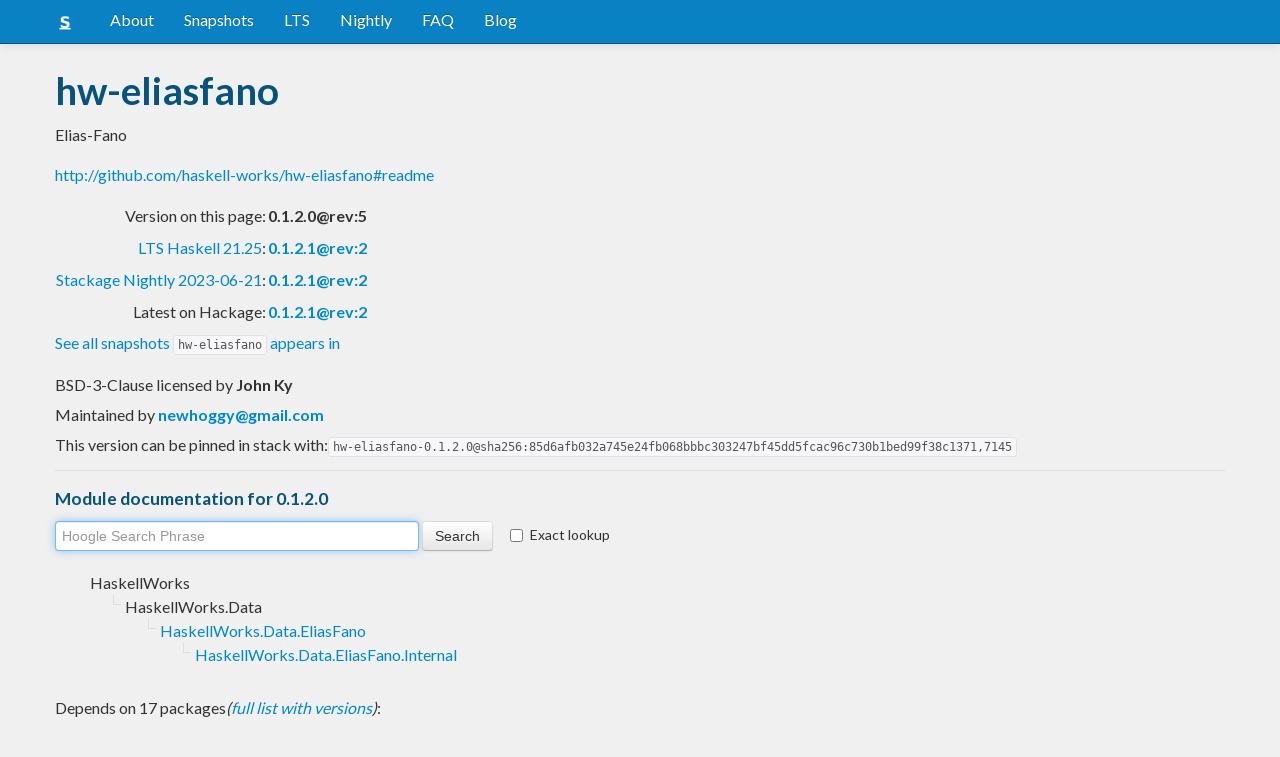

--- FILE ---
content_type: text/html; charset=utf-8
request_url: https://www.stackage.org/lts-18.6/package/hw-eliasfano-0.1.2.0
body_size: 4615
content:
<!doctype html><!--[if lt IE 7]> <html class="no-js ie6 oldie" lang="en"> <![endif]--><!--[if IE 7]>    <html class="no-js ie7 oldie" lang="en"> <![endif]--><!--[if IE 8]>    <html class="no-js ie8 oldie" lang="en"> <![endif]--><!--[if gt IE 8]><!--><html class="no-js" lang="en"> <!--<![endif]--><head><meta charset="UTF-8"><link href="//fonts.googleapis.com/css?family=Lato:400,700" rel="stylesheet" type="text/css"><link rel="search" type="application/opensearchdescription+xml" title="Stackage.org hoogle" href="/static/opensearchhoogle.xml"><link rel="search" type="application/opensearchdescription+xml" title="Stackage.org package page" href="/static/opensearchpackage.xml"><title>hw-eliasfano :: Stackage Server</title><meta name="og:site_name" content="Stackage"><meta name="twitter:card" content="summary"><meta name="og:title" content="hw-eliasfano"><meta name="viewport" content="width=device-width,initial-scale=1"><link href="https://www.stackage.org/feed" type="application/atom+xml" rel="alternate" title="Recent Stackage snapshots">
<link rel="stylesheet" href="https://www.stackage.org/static/combined/d9jEluDQ.css"><link rel="stylesheet" href="https://www.stackage.org/static/combined/kYdVr3eT.css"><style>form.hoogle{margin-bottom:20px}form.hoogle .search{width:25em}form.hoogle input{margin-bottom:0}.exact-lookup{display:inline-block;margin-left:1em}.wrap{padding-left:0 !important;padding-right:0 !important;margin-right:0 !important;margin-left:0 !important}h3{color:#777}.table.snapshots{width:auto;margin-left:auto}.version{font-weight:bold}#disqus_thread{margin-top:2em}#upvote{margin-left:-1em}.fa-google-plus-square{color:#dd4b39
}.fa-facebook-square{color:#3b5998
}.fa-twittersquare{color:#0088cc
}.social{border-top:1px solid #ddd;padding-top:0.5em;margin-bottom:0.5em;margin-top:0.5em;border-bottom:1px solid #ddd;padding-bottom:0.5em}.social .fa-thumbs-o-up{color:rgba(0, 39, 59, 0.34902);cursor:pointer}.social .fa-thumbs-o-up:hover{color:#3f4549
  }.social .fa-thumbs-up{cursor:pointer}.dependencies{margin-top:0.5em;padding-top:0.5em}.docs{margin-top:0.5em;border-top:1px solid #ddd;padding-top:0.5em}.docs ul{list-style-type:none}.docs ul li{line-height:1.5em }.docs,.docs ul,.docs li{position:relative}.docs ul{list-style:none;padding-left:10px}.docs li::before,.docs li::after{content:"";position:absolute;left:-12px}.docs li::before{border-top:1px solid #DDD;top:9px;width:8px;height:0}.docs li::after{border-left:1px solid #DDD;height:100%;width:0px;top:0}.docs ul > li:last-child::after{height:9px}.docs > ul > li::after{border-left:none}.docs > ul > li::before{border-top:none}.downloads{margin-left:1em}.fa-plus-square{color:rgba(0, 39, 59, 0.34902);cursor:pointer}.fa-plus-square:hover{color:#3f4549
}@media (max-width: 767px) {.table.snapshots{margin-top:1em;margin-left:-8px}.container{padding-left:15px !important;padding-right:15px !important;margin-right:0 !important;margin-left:0 !important}}.markdown-container{margin-top:1em;border-top:1px solid #ddd;padding-top:1em;margin-bottom:0em;border-bottom:1px solid #ddd;padding-bottom:1em;background:#f4f4f4}.markdown-container h1,.markdown-container h2,.markdown-container h3,.markdown-container h4,.markdown-container h5{color:#333;margin-top:0.5em;margin-bottom:0.5em;font-weight:normal}.markdown-container h2,.markdown-container h3,.markdown-container h4,.markdown-container h5{margin-top:1em}.markdown-container h1{font-size:3em}.markdown-container h2{font-size:2em}.markdown-container h3{font-size:1.5em}.markdown-container h4,.markdown-container h5{font-size:1.2em}.markdown-container ul,.markdown-container ol,.markdown-container p{margin-top:0.5em}.markdown-container ul,.markdown-container ol{padding-left:1em}.markdown-container pre,.markdown-container pre code,.markdown-container code{font-family:ubuntu mono, dejavu sans mono, monospace;background:#f8f8f8}.markdown-container pre{padding:1em}.changelog-container{margin-top:0.5em}.changelog-container h1{font-size:1.2em}.changelog-container h2,.changelog-container h3,.changelog-container h4,.changelog-container h5{font-size:1.2em}h2.changes-title{margin-top:1em;font-size:1.5em;color:#555}.readme-container{margin-top:1em}.hidden{display:none}.expanding{position:relative}.expanding .bottom-gradient{display:none;bottom:0;position:absolute;width:100%;cursor:pointer;height:150px;line-height:150px;text-align:center;background:-moz-linear-gradient(top, rgba(244,244,244,0) 0%, rgba(244,244,244,1) 100%);background:-webkit-gradient(linear, left top, left bottom, color-stop(0%,rgba(244,244,244,0)), color-stop(100%,rgba(244,244,244,1)));background:-webkit-linear-gradient(top, rgba(244,244,244,0) 0%,rgba(244,244,244,1) 100%);background:-o-linear-gradient(top, rgba(244,244,244,0) 0%,rgba(244,244,244,1) 100%);background:-ms-linear-gradient(top, rgba(244,244,244,0) 0%,rgba(244,244,244,1) 100%);background:linear-gradient(to bottom, rgba(244,244,244,0) 0%,rgba(244,244,244,1) 100%);filter:progid:DXImageTransform.Microsoft.gradient( startColorstr='#00f4f4f4', endColorstr='#f4f4f4',GradientType=0 )}.expanding .bottom-gradient:hover .fa{color:#000}.expanding .fa{font-size:5em;color:#666;line-height:150px;margin-top:25px}.expanding.collapsed{height:300px;overflow:hidden}.expanding.collapsed .bottom-gradient{display:block}.likes{margin-right:1em}.no-tags{color:#888}.tag-count{border:0.1em solid #d8d8d8;padding:0 0.25em;border-radius:0.25em;color:#999;font-size:0.8em}.tag-count:hover{border:0.1em solid #333;color:#333;cursor:pointer;text-decoration:none}.tag-count.tagged{background:#06537d;border:none;color:#fff}div.plain-text{white-space:pre-wrap}.deprecated{color:#aaa}.deprecated h1,.deprecated h2,.deprecated h3,.deprecated h4,.deprecated h5,.deprecated a{color:#aaa}.deprecated .package-deprecation-warning{color:red}.deprecated .in-favour-of{color:#333}.deprecated .in-favour-of .in-favour-of-list a{color:#08c}.add-to-nightly{border:1px solid black;padding:0.5em;background:#eef}html{position:relative;min-height:100%}body{background:#f0f0f0;font-family:'Lato', sans-serif;font-size:16px;margin-bottom:4em;padding-bottom:2em}code,pre{color:#555;font-family:"ubuntu mono", monospace}.brand > img{height:20px}.navbar-inverse{margin-bottom:1em}.navbar-inverse .navbar-inner{background:#0981c3}.navbar-inverse .navbar-inner .btn-navbar{background:#0981c3}.navbar-inverse .navbar-inner *{color:#fff !important
}.navbar-inverse .nav .active>a,.navbar-inverse .nav .active>a:hover,.navbar-inverse .nav .active>a:focus{background:#0981c3 !important}.navbar-inner{border-color:#06537d !important}footer{background:#0981c3;border-top:1px solid #ddd;color:#fff;position:absolute;bottom:0;left:0;width:100%}footer p{margin:1em 0;padding:0 1em}footer a{color:#fff;font-weight:bold}.alert{margin-top:1em}h1,h2,h3,h4,h5{color:#06537d
}.content{line-height:30px}</style><!--[if lt IE 9]><script src="//html5shiv.googlecode.com/svn/trunk/html5.js"></script><![endif]--><script>document.documentElement.className = document.documentElement.className.replace(/\bno-js\b/,'js');</script></head><body><div id="main" role="main"><div class="navbar navbar-inverse navbar-static-top"><div class="navbar-inner"><div class="container"><button class="btn btn-navbar" type="button" data-toggle="collapse" data-target=".nav-collapse"><span class="icon-bar"></span>
<span class="icon-bar"></span>
<span class="icon-bar"></span>
</button>
<a class="brand" href="/"><img src="/static/img/stackage.png" title="Stackage">
</a>
<div class="nav-collapse collapse"><ul class="nav"><li> <a href="/#about">About</a></li>
<li> <a href="/snapshots">Snapshots</a></li>
<li> <a href="/lts">LTS</a></li>
<li> <a href="/nightly">Nightly</a></li>
<li> <a href="https://github.com/commercialhaskell/stackage#frequently-asked-questions">FAQ</a></li>
<li> <a href="/blog">Blog</a></li>
</ul>
</div>
</div>
</div>
</div>
<div class="container"><div class="container content " id="snapshot-home"><div class="row"><div class="span12"><h1>hw-eliasfano</h1><p class="synopsis">Elias-Fano</p><p><a href="https://github.com/haskell-works/hw-eliasfano#readme">http://github.com/haskell-works/hw-eliasfano#readme</a></p><table><tr><td align="right">Version on this page:</td><td><span class="version">0.1.2.0@rev:5</span></td></tr><tr><td align="right"><a href="https://www.stackage.org/lts-21.25">LTS Haskell 21.25</a>:</td><td><span class="version"><a href="https://www.stackage.org/lts-21.25/package/hw-eliasfano">0.1.2.1@rev:2</a></span></td></tr><tr><td align="right"><a href="https://www.stackage.org/nightly-2023-06-21">Stackage Nightly 2023-06-21</a>:</td><td><span class="version"><a href="https://www.stackage.org/nightly-2023-06-21/package/hw-eliasfano">0.1.2.1@rev:2</a></span></td></tr><tr><td align="right">Latest on Hackage:</td><td><a href="https://hackage.haskell.org/package/hw-eliasfano"><span class="version">0.1.2.1@rev:2</span></a></td></tr></table><p><a href="https://www.stackage.org/package/hw-eliasfano/snapshots">See all snapshots <code>hw-eliasfano</code> appears in</a></p></div></div><div class="row"><div class="span12"><div class="authorship"><span class="license">BSD-3-Clause licensed </span>by <strong class="author">John Ky</strong></div><div class="maintainer">Maintained by <strong class="author"><a href="/cdn-cgi/l/email-protection#d6b8b3a1beb9b1b1af96b1bbb7bfbaf8b5b9bb"><span class="__cf_email__" data-cfemail="c0aea5b7a8afa7a7b980a7ada1a9aceea3afad">[email&#160;protected]</span></a></strong></div><div class="pantry-version">This version can be pinned in stack with:<code>hw-eliasfano-0.1.2.0@sha256:85d6afb032a745e24fb068bbbc303247bf45dd5fcac96c730b1bed99f38c1371,7145</code></div><div class="docs"><h4>Module documentation for 0.1.2.0</h4><form class="hoogle" action="https://www.stackage.org/lts-18.6/hoogle"><input class="search" type="search" autofocus name="q" value="" placeholder="Hoogle Search Phrase">
<input class="btn" type="submit" value="Search">
<input type="hidden" name="package" value="hw-eliasfano">
<label class="checkbox exact-lookup" for="exact" title="Only find identifiers matching your search term precisely"><input type="checkbox" name="exact" id="exact">
Exact lookup</label>
</form>
<ul class="docs-list"><li>HaskellWorks<ul class="docs-list"><li>HaskellWorks.Data<ul class="docs-list"><li><a href="https://www.stackage.org/haddock/lts-18.6/hw-eliasfano-0.1.2.0/HaskellWorks-Data-EliasFano.html">HaskellWorks.Data.EliasFano</a>
<ul class="docs-list"><li><a href="https://www.stackage.org/haddock/lts-18.6/hw-eliasfano-0.1.2.0/HaskellWorks-Data-EliasFano-Internal.html">HaskellWorks.Data.EliasFano.Internal</a>
</li>
</ul>
</li>
</ul>
</li>
</ul>
</li>
</ul>
</div></div></div></div><div class="container content" id="snapshot-home"><div class="row"><div class="span12"><div class="dependencies" id="dependencies">Depends on 17 packages<em>(<a href=https://www.stackage.org/lts-18.6/package/hw-eliasfano-0.1.2.0/deps>full list with versions</a>)</em>:<div class="dep-list"><a href="https://www.stackage.org/package/base" title="&gt;=4.11 &amp;&amp; &lt;5">base</a>, <a href="https://www.stackage.org/package/binary" title="&gt;=0.8 &amp;&amp; &lt;0.9">binary</a>, <a href="https://www.stackage.org/package/bytestring" title="&gt;=0.10.8.2 &amp;&amp; &lt;0.11">bytestring</a>, <a href="https://www.stackage.org/package/deepseq" title="&gt;=1.4 &amp;&amp; &lt;1.5">deepseq</a>, <a href="https://www.stackage.org/package/generic-lens" title="&gt;=1.2.0.1 &amp;&amp; &lt;2.2">generic-lens</a>, <a href="https://www.stackage.org/package/hw-bits" title="&gt;=0.7.0.6 &amp;&amp; &lt;0.8">hw-bits</a>, <a href="https://www.stackage.org/package/hw-eliasfano" title="&gt;=0">hw-eliasfano</a>, <a href="https://www.stackage.org/package/hw-int" title="&gt;=0.0.0.3 &amp;&amp; &lt;0.1">hw-int</a>, <a href="https://www.stackage.org/package/hw-packed-vector" title="&gt;=0.2.0.1 &amp;&amp; &lt;0.3">hw-packed-vector</a>, <a href="https://www.stackage.org/package/hw-prim" title="&gt;=0.6.2.26 &amp;&amp; &lt;0.7">hw-prim</a>, <a href="https://www.stackage.org/package/hw-rankselect" title="&gt;=0.13 &amp;&amp; &lt;0.14">hw-rankselect</a>, <a href="https://www.stackage.org/package/hw-rankselect-base" title="&gt;=0.3.2.1 &amp;&amp; &lt;0.4">hw-rankselect-base</a>, <a href="https://www.stackage.org/package/lens" title="&gt;=4 &amp;&amp; &lt;6">lens</a>, <a href="https://www.stackage.org/package/optparse-applicative" title="&gt;=0.14 &amp;&amp; &lt;0.17">optparse-applicative</a>, <a href="https://www.stackage.org/package/resourcet" title="&gt;=1.2.2 &amp;&amp; &lt;1.3">resourcet</a>, <a href="https://www.stackage.org/package/temporary-resourcet" title="&gt;=0.1.0.1 &amp;&amp; &lt;0.2">temporary-resourcet</a>, <a href="https://www.stackage.org/package/vector" title="&gt;=0.12.0.3 &amp;&amp; &lt;0.13">vector</a></div></div><div class="reverse-dependencies" id="reverse-dependencies">Used by 1 package in <b>lts-18.6</b><em>(<a href=https://www.stackage.org/lts-18.6/package/hw-eliasfano-0.1.2.0/revdeps>full list with versions</a>)</em>:<div class="dep-list"><a href="https://www.stackage.org/package/hw-eliasfano" title="&gt;=0">hw-eliasfano</a></div></div></div></div></div><div class="markdown-container readme-container"><div class="container content"><div class="row"><div class="span12 expanding"><h1>hw-eliasfano</h1>
<p><a href="https://circleci.com/gh/haskell-works/hw-eliasfano"><img src="https://circleci.com/gh/haskell-works/hw-eliasfano.svg?style=svg" alt="CircleCI" /></a></p>
<div class="bottom-gradient"><i class="fa fa-angle-down"></i></div></div></div></div></div></div>
<footer class="text-center"><p>Stackage is a service provided by the
<a href="https://haskell.foundation">Haskell Foundation</a>
│&nbsp;Originally developed by
<a href="https://www.fpcomplete.com/">FP Complete</a>
</p>
</footer>
<script data-cfasync="false" src="/cdn-cgi/scripts/5c5dd728/cloudflare-static/email-decode.min.js"></script><script src="https://www.stackage.org/static/combined/KkkNZOBL.js"></script><script src="https://www.stackage.org/static/combined/bPfKWATx.js"></script><script>$(function(){
  hljs.initHighlightingOnLoad();

  $('.expanding').each(function(){
    var $this = $(this);
    if ($this.height() > 300) {
      $this.addClass('collapsed');
      $this.find('.bottom-gradient').click(function(){
        $this.removeClass('collapsed');
      });
    }
  });
});
</script></div><!-- Prompt IE 6 users to install Chrome Frame. Remove this if you want to support IE 6.  chromium.org/developers/how-tos/chrome-frame-getting-started --><!--[if lt IE 7 ]><script src="//ajax.googleapis.com/ajax/libs/chrome-frame/1.0.3/CFInstall.min.js"></script><script>window.attachEvent('onload',function(){CFInstall.check({mode:'overlay'})})</script><![endif]--><script async src="https://www.googletagmanager.com/gtag/js?id=UA-36928035-2"></script><script>window.dataLayer = window.dataLayer || [];function gtag(){dataLayer.push(arguments);}gtag('js', new Date());gtag('config', 'UA-36928035-2');</script><script defer src="https://static.cloudflareinsights.com/beacon.min.js/vcd15cbe7772f49c399c6a5babf22c1241717689176015" integrity="sha512-ZpsOmlRQV6y907TI0dKBHq9Md29nnaEIPlkf84rnaERnq6zvWvPUqr2ft8M1aS28oN72PdrCzSjY4U6VaAw1EQ==" data-cf-beacon='{"version":"2024.11.0","token":"690d98c4a2384d65b39dc6e2ee635975","r":1,"server_timing":{"name":{"cfCacheStatus":true,"cfEdge":true,"cfExtPri":true,"cfL4":true,"cfOrigin":true,"cfSpeedBrain":true},"location_startswith":null}}' crossorigin="anonymous"></script>
</body></html>